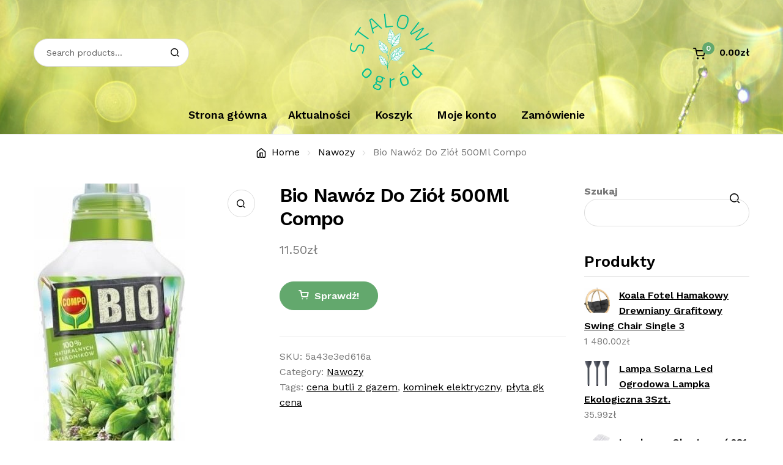

--- FILE ---
content_type: text/html; charset=UTF-8
request_url: https://mazurska16.pl/produkt/bio-nawoz-do-ziol-500ml-compo/
body_size: 14509
content:
<!doctype html>
<html lang="pl-PL">
<head>
	<meta charset="UTF-8">
	<meta name="viewport" content="width=device-width, initial-scale=1">
	<link rel="profile" href="//gmpg.org/xfn/11">
	<title>Bio Nawóz Do Ziół 500Ml Compo &#8211; Stalowy Ogród</title>
<meta name='robots' content='max-image-preview:large' />
<link rel='dns-prefetch' href='//fonts.googleapis.com' />
<link rel="alternate" type="application/rss+xml" title="Stalowy Ogród &raquo; Kanał z wpisami" href="https://mazurska16.pl/feed/" />
<link rel="alternate" type="application/rss+xml" title="Stalowy Ogród &raquo; Kanał z komentarzami" href="https://mazurska16.pl/comments/feed/" />
<link rel="alternate" type="application/rss+xml" title="Stalowy Ogród &raquo; Bio Nawóz Do Ziół 500Ml Compo Kanał z komentarzami" href="https://mazurska16.pl/produkt/bio-nawoz-do-ziol-500ml-compo/feed/" />
<link rel="alternate" title="oEmbed (JSON)" type="application/json+oembed" href="https://mazurska16.pl/wp-json/oembed/1.0/embed?url=https%3A%2F%2Fmazurska16.pl%2Fprodukt%2Fbio-nawoz-do-ziol-500ml-compo%2F" />
<link rel="alternate" title="oEmbed (XML)" type="text/xml+oembed" href="https://mazurska16.pl/wp-json/oembed/1.0/embed?url=https%3A%2F%2Fmazurska16.pl%2Fprodukt%2Fbio-nawoz-do-ziol-500ml-compo%2F&#038;format=xml" />
<style id='wp-img-auto-sizes-contain-inline-css'>
img:is([sizes=auto i],[sizes^="auto," i]){contain-intrinsic-size:3000px 1500px}
/*# sourceURL=wp-img-auto-sizes-contain-inline-css */
</style>
<style id='wp-emoji-styles-inline-css'>

	img.wp-smiley, img.emoji {
		display: inline !important;
		border: none !important;
		box-shadow: none !important;
		height: 1em !important;
		width: 1em !important;
		margin: 0 0.07em !important;
		vertical-align: -0.1em !important;
		background: none !important;
		padding: 0 !important;
	}
/*# sourceURL=wp-emoji-styles-inline-css */
</style>
<style id='wp-block-library-inline-css'>
:root{--wp-block-synced-color:#7a00df;--wp-block-synced-color--rgb:122,0,223;--wp-bound-block-color:var(--wp-block-synced-color);--wp-editor-canvas-background:#ddd;--wp-admin-theme-color:#007cba;--wp-admin-theme-color--rgb:0,124,186;--wp-admin-theme-color-darker-10:#006ba1;--wp-admin-theme-color-darker-10--rgb:0,107,160.5;--wp-admin-theme-color-darker-20:#005a87;--wp-admin-theme-color-darker-20--rgb:0,90,135;--wp-admin-border-width-focus:2px}@media (min-resolution:192dpi){:root{--wp-admin-border-width-focus:1.5px}}.wp-element-button{cursor:pointer}:root .has-very-light-gray-background-color{background-color:#eee}:root .has-very-dark-gray-background-color{background-color:#313131}:root .has-very-light-gray-color{color:#eee}:root .has-very-dark-gray-color{color:#313131}:root .has-vivid-green-cyan-to-vivid-cyan-blue-gradient-background{background:linear-gradient(135deg,#00d084,#0693e3)}:root .has-purple-crush-gradient-background{background:linear-gradient(135deg,#34e2e4,#4721fb 50%,#ab1dfe)}:root .has-hazy-dawn-gradient-background{background:linear-gradient(135deg,#faaca8,#dad0ec)}:root .has-subdued-olive-gradient-background{background:linear-gradient(135deg,#fafae1,#67a671)}:root .has-atomic-cream-gradient-background{background:linear-gradient(135deg,#fdd79a,#004a59)}:root .has-nightshade-gradient-background{background:linear-gradient(135deg,#330968,#31cdcf)}:root .has-midnight-gradient-background{background:linear-gradient(135deg,#020381,#2874fc)}:root{--wp--preset--font-size--normal:16px;--wp--preset--font-size--huge:42px}.has-regular-font-size{font-size:1em}.has-larger-font-size{font-size:2.625em}.has-normal-font-size{font-size:var(--wp--preset--font-size--normal)}.has-huge-font-size{font-size:var(--wp--preset--font-size--huge)}.has-text-align-center{text-align:center}.has-text-align-left{text-align:left}.has-text-align-right{text-align:right}.has-fit-text{white-space:nowrap!important}#end-resizable-editor-section{display:none}.aligncenter{clear:both}.items-justified-left{justify-content:flex-start}.items-justified-center{justify-content:center}.items-justified-right{justify-content:flex-end}.items-justified-space-between{justify-content:space-between}.screen-reader-text{border:0;clip-path:inset(50%);height:1px;margin:-1px;overflow:hidden;padding:0;position:absolute;width:1px;word-wrap:normal!important}.screen-reader-text:focus{background-color:#ddd;clip-path:none;color:#444;display:block;font-size:1em;height:auto;left:5px;line-height:normal;padding:15px 23px 14px;text-decoration:none;top:5px;width:auto;z-index:100000}html :where(.has-border-color){border-style:solid}html :where([style*=border-top-color]){border-top-style:solid}html :where([style*=border-right-color]){border-right-style:solid}html :where([style*=border-bottom-color]){border-bottom-style:solid}html :where([style*=border-left-color]){border-left-style:solid}html :where([style*=border-width]){border-style:solid}html :where([style*=border-top-width]){border-top-style:solid}html :where([style*=border-right-width]){border-right-style:solid}html :where([style*=border-bottom-width]){border-bottom-style:solid}html :where([style*=border-left-width]){border-left-style:solid}html :where(img[class*=wp-image-]){height:auto;max-width:100%}:where(figure){margin:0 0 1em}html :where(.is-position-sticky){--wp-admin--admin-bar--position-offset:var(--wp-admin--admin-bar--height,0px)}@media screen and (max-width:600px){html :where(.is-position-sticky){--wp-admin--admin-bar--position-offset:0px}}

/*# sourceURL=wp-block-library-inline-css */
</style><style id='wp-block-heading-inline-css'>
h1:where(.wp-block-heading).has-background,h2:where(.wp-block-heading).has-background,h3:where(.wp-block-heading).has-background,h4:where(.wp-block-heading).has-background,h5:where(.wp-block-heading).has-background,h6:where(.wp-block-heading).has-background{padding:1.25em 2.375em}h1.has-text-align-left[style*=writing-mode]:where([style*=vertical-lr]),h1.has-text-align-right[style*=writing-mode]:where([style*=vertical-rl]),h2.has-text-align-left[style*=writing-mode]:where([style*=vertical-lr]),h2.has-text-align-right[style*=writing-mode]:where([style*=vertical-rl]),h3.has-text-align-left[style*=writing-mode]:where([style*=vertical-lr]),h3.has-text-align-right[style*=writing-mode]:where([style*=vertical-rl]),h4.has-text-align-left[style*=writing-mode]:where([style*=vertical-lr]),h4.has-text-align-right[style*=writing-mode]:where([style*=vertical-rl]),h5.has-text-align-left[style*=writing-mode]:where([style*=vertical-lr]),h5.has-text-align-right[style*=writing-mode]:where([style*=vertical-rl]),h6.has-text-align-left[style*=writing-mode]:where([style*=vertical-lr]),h6.has-text-align-right[style*=writing-mode]:where([style*=vertical-rl]){rotate:180deg}
/*# sourceURL=https://mazurska16.pl/wp-includes/blocks/heading/style.min.css */
</style>
<style id='wp-block-search-inline-css'>
.wp-block-search__button{margin-left:10px;word-break:normal}.wp-block-search__button.has-icon{line-height:0}.wp-block-search__button svg{height:1.25em;min-height:24px;min-width:24px;width:1.25em;fill:currentColor;vertical-align:text-bottom}:where(.wp-block-search__button){border:1px solid #ccc;padding:6px 10px}.wp-block-search__inside-wrapper{display:flex;flex:auto;flex-wrap:nowrap;max-width:100%}.wp-block-search__label{width:100%}.wp-block-search.wp-block-search__button-only .wp-block-search__button{box-sizing:border-box;display:flex;flex-shrink:0;justify-content:center;margin-left:0;max-width:100%}.wp-block-search.wp-block-search__button-only .wp-block-search__inside-wrapper{min-width:0!important;transition-property:width}.wp-block-search.wp-block-search__button-only .wp-block-search__input{flex-basis:100%;transition-duration:.3s}.wp-block-search.wp-block-search__button-only.wp-block-search__searchfield-hidden,.wp-block-search.wp-block-search__button-only.wp-block-search__searchfield-hidden .wp-block-search__inside-wrapper{overflow:hidden}.wp-block-search.wp-block-search__button-only.wp-block-search__searchfield-hidden .wp-block-search__input{border-left-width:0!important;border-right-width:0!important;flex-basis:0;flex-grow:0;margin:0;min-width:0!important;padding-left:0!important;padding-right:0!important;width:0!important}:where(.wp-block-search__input){appearance:none;border:1px solid #949494;flex-grow:1;font-family:inherit;font-size:inherit;font-style:inherit;font-weight:inherit;letter-spacing:inherit;line-height:inherit;margin-left:0;margin-right:0;min-width:3rem;padding:8px;text-decoration:unset!important;text-transform:inherit}:where(.wp-block-search__button-inside .wp-block-search__inside-wrapper){background-color:#fff;border:1px solid #949494;box-sizing:border-box;padding:4px}:where(.wp-block-search__button-inside .wp-block-search__inside-wrapper) .wp-block-search__input{border:none;border-radius:0;padding:0 4px}:where(.wp-block-search__button-inside .wp-block-search__inside-wrapper) .wp-block-search__input:focus{outline:none}:where(.wp-block-search__button-inside .wp-block-search__inside-wrapper) :where(.wp-block-search__button){padding:4px 8px}.wp-block-search.aligncenter .wp-block-search__inside-wrapper{margin:auto}.wp-block[data-align=right] .wp-block-search.wp-block-search__button-only .wp-block-search__inside-wrapper{float:right}
/*# sourceURL=https://mazurska16.pl/wp-includes/blocks/search/style.min.css */
</style>
<style id='wp-block-search-theme-inline-css'>
.wp-block-search .wp-block-search__label{font-weight:700}.wp-block-search__button{border:1px solid #ccc;padding:.375em .625em}
/*# sourceURL=https://mazurska16.pl/wp-includes/blocks/search/theme.min.css */
</style>
<style id='wp-block-group-inline-css'>
.wp-block-group{box-sizing:border-box}:where(.wp-block-group.wp-block-group-is-layout-constrained){position:relative}
/*# sourceURL=https://mazurska16.pl/wp-includes/blocks/group/style.min.css */
</style>
<style id='wp-block-group-theme-inline-css'>
:where(.wp-block-group.has-background){padding:1.25em 2.375em}
/*# sourceURL=https://mazurska16.pl/wp-includes/blocks/group/theme.min.css */
</style>
<style id='global-styles-inline-css'>
:root{--wp--preset--aspect-ratio--square: 1;--wp--preset--aspect-ratio--4-3: 4/3;--wp--preset--aspect-ratio--3-4: 3/4;--wp--preset--aspect-ratio--3-2: 3/2;--wp--preset--aspect-ratio--2-3: 2/3;--wp--preset--aspect-ratio--16-9: 16/9;--wp--preset--aspect-ratio--9-16: 9/16;--wp--preset--color--black: #000000;--wp--preset--color--cyan-bluish-gray: #abb8c3;--wp--preset--color--white: #ffffff;--wp--preset--color--pale-pink: #f78da7;--wp--preset--color--vivid-red: #cf2e2e;--wp--preset--color--luminous-vivid-orange: #ff6900;--wp--preset--color--luminous-vivid-amber: #fcb900;--wp--preset--color--light-green-cyan: #7bdcb5;--wp--preset--color--vivid-green-cyan: #00d084;--wp--preset--color--pale-cyan-blue: #8ed1fc;--wp--preset--color--vivid-cyan-blue: #0693e3;--wp--preset--color--vivid-purple: #9b51e0;--wp--preset--gradient--vivid-cyan-blue-to-vivid-purple: linear-gradient(135deg,rgb(6,147,227) 0%,rgb(155,81,224) 100%);--wp--preset--gradient--light-green-cyan-to-vivid-green-cyan: linear-gradient(135deg,rgb(122,220,180) 0%,rgb(0,208,130) 100%);--wp--preset--gradient--luminous-vivid-amber-to-luminous-vivid-orange: linear-gradient(135deg,rgb(252,185,0) 0%,rgb(255,105,0) 100%);--wp--preset--gradient--luminous-vivid-orange-to-vivid-red: linear-gradient(135deg,rgb(255,105,0) 0%,rgb(207,46,46) 100%);--wp--preset--gradient--very-light-gray-to-cyan-bluish-gray: linear-gradient(135deg,rgb(238,238,238) 0%,rgb(169,184,195) 100%);--wp--preset--gradient--cool-to-warm-spectrum: linear-gradient(135deg,rgb(74,234,220) 0%,rgb(151,120,209) 20%,rgb(207,42,186) 40%,rgb(238,44,130) 60%,rgb(251,105,98) 80%,rgb(254,248,76) 100%);--wp--preset--gradient--blush-light-purple: linear-gradient(135deg,rgb(255,206,236) 0%,rgb(152,150,240) 100%);--wp--preset--gradient--blush-bordeaux: linear-gradient(135deg,rgb(254,205,165) 0%,rgb(254,45,45) 50%,rgb(107,0,62) 100%);--wp--preset--gradient--luminous-dusk: linear-gradient(135deg,rgb(255,203,112) 0%,rgb(199,81,192) 50%,rgb(65,88,208) 100%);--wp--preset--gradient--pale-ocean: linear-gradient(135deg,rgb(255,245,203) 0%,rgb(182,227,212) 50%,rgb(51,167,181) 100%);--wp--preset--gradient--electric-grass: linear-gradient(135deg,rgb(202,248,128) 0%,rgb(113,206,126) 100%);--wp--preset--gradient--midnight: linear-gradient(135deg,rgb(2,3,129) 0%,rgb(40,116,252) 100%);--wp--preset--font-size--small: 14px;--wp--preset--font-size--medium: 23px;--wp--preset--font-size--large: 26px;--wp--preset--font-size--x-large: 42px;--wp--preset--font-size--normal: 16px;--wp--preset--font-size--huge: 37px;--wp--preset--spacing--20: 0.44rem;--wp--preset--spacing--30: 0.67rem;--wp--preset--spacing--40: 1rem;--wp--preset--spacing--50: 1.5rem;--wp--preset--spacing--60: 2.25rem;--wp--preset--spacing--70: 3.38rem;--wp--preset--spacing--80: 5.06rem;--wp--preset--shadow--natural: 6px 6px 9px rgba(0, 0, 0, 0.2);--wp--preset--shadow--deep: 12px 12px 50px rgba(0, 0, 0, 0.4);--wp--preset--shadow--sharp: 6px 6px 0px rgba(0, 0, 0, 0.2);--wp--preset--shadow--outlined: 6px 6px 0px -3px rgb(255, 255, 255), 6px 6px rgb(0, 0, 0);--wp--preset--shadow--crisp: 6px 6px 0px rgb(0, 0, 0);}:where(.is-layout-flex){gap: 0.5em;}:where(.is-layout-grid){gap: 0.5em;}body .is-layout-flex{display: flex;}.is-layout-flex{flex-wrap: wrap;align-items: center;}.is-layout-flex > :is(*, div){margin: 0;}body .is-layout-grid{display: grid;}.is-layout-grid > :is(*, div){margin: 0;}:where(.wp-block-columns.is-layout-flex){gap: 2em;}:where(.wp-block-columns.is-layout-grid){gap: 2em;}:where(.wp-block-post-template.is-layout-flex){gap: 1.25em;}:where(.wp-block-post-template.is-layout-grid){gap: 1.25em;}.has-black-color{color: var(--wp--preset--color--black) !important;}.has-cyan-bluish-gray-color{color: var(--wp--preset--color--cyan-bluish-gray) !important;}.has-white-color{color: var(--wp--preset--color--white) !important;}.has-pale-pink-color{color: var(--wp--preset--color--pale-pink) !important;}.has-vivid-red-color{color: var(--wp--preset--color--vivid-red) !important;}.has-luminous-vivid-orange-color{color: var(--wp--preset--color--luminous-vivid-orange) !important;}.has-luminous-vivid-amber-color{color: var(--wp--preset--color--luminous-vivid-amber) !important;}.has-light-green-cyan-color{color: var(--wp--preset--color--light-green-cyan) !important;}.has-vivid-green-cyan-color{color: var(--wp--preset--color--vivid-green-cyan) !important;}.has-pale-cyan-blue-color{color: var(--wp--preset--color--pale-cyan-blue) !important;}.has-vivid-cyan-blue-color{color: var(--wp--preset--color--vivid-cyan-blue) !important;}.has-vivid-purple-color{color: var(--wp--preset--color--vivid-purple) !important;}.has-black-background-color{background-color: var(--wp--preset--color--black) !important;}.has-cyan-bluish-gray-background-color{background-color: var(--wp--preset--color--cyan-bluish-gray) !important;}.has-white-background-color{background-color: var(--wp--preset--color--white) !important;}.has-pale-pink-background-color{background-color: var(--wp--preset--color--pale-pink) !important;}.has-vivid-red-background-color{background-color: var(--wp--preset--color--vivid-red) !important;}.has-luminous-vivid-orange-background-color{background-color: var(--wp--preset--color--luminous-vivid-orange) !important;}.has-luminous-vivid-amber-background-color{background-color: var(--wp--preset--color--luminous-vivid-amber) !important;}.has-light-green-cyan-background-color{background-color: var(--wp--preset--color--light-green-cyan) !important;}.has-vivid-green-cyan-background-color{background-color: var(--wp--preset--color--vivid-green-cyan) !important;}.has-pale-cyan-blue-background-color{background-color: var(--wp--preset--color--pale-cyan-blue) !important;}.has-vivid-cyan-blue-background-color{background-color: var(--wp--preset--color--vivid-cyan-blue) !important;}.has-vivid-purple-background-color{background-color: var(--wp--preset--color--vivid-purple) !important;}.has-black-border-color{border-color: var(--wp--preset--color--black) !important;}.has-cyan-bluish-gray-border-color{border-color: var(--wp--preset--color--cyan-bluish-gray) !important;}.has-white-border-color{border-color: var(--wp--preset--color--white) !important;}.has-pale-pink-border-color{border-color: var(--wp--preset--color--pale-pink) !important;}.has-vivid-red-border-color{border-color: var(--wp--preset--color--vivid-red) !important;}.has-luminous-vivid-orange-border-color{border-color: var(--wp--preset--color--luminous-vivid-orange) !important;}.has-luminous-vivid-amber-border-color{border-color: var(--wp--preset--color--luminous-vivid-amber) !important;}.has-light-green-cyan-border-color{border-color: var(--wp--preset--color--light-green-cyan) !important;}.has-vivid-green-cyan-border-color{border-color: var(--wp--preset--color--vivid-green-cyan) !important;}.has-pale-cyan-blue-border-color{border-color: var(--wp--preset--color--pale-cyan-blue) !important;}.has-vivid-cyan-blue-border-color{border-color: var(--wp--preset--color--vivid-cyan-blue) !important;}.has-vivid-purple-border-color{border-color: var(--wp--preset--color--vivid-purple) !important;}.has-vivid-cyan-blue-to-vivid-purple-gradient-background{background: var(--wp--preset--gradient--vivid-cyan-blue-to-vivid-purple) !important;}.has-light-green-cyan-to-vivid-green-cyan-gradient-background{background: var(--wp--preset--gradient--light-green-cyan-to-vivid-green-cyan) !important;}.has-luminous-vivid-amber-to-luminous-vivid-orange-gradient-background{background: var(--wp--preset--gradient--luminous-vivid-amber-to-luminous-vivid-orange) !important;}.has-luminous-vivid-orange-to-vivid-red-gradient-background{background: var(--wp--preset--gradient--luminous-vivid-orange-to-vivid-red) !important;}.has-very-light-gray-to-cyan-bluish-gray-gradient-background{background: var(--wp--preset--gradient--very-light-gray-to-cyan-bluish-gray) !important;}.has-cool-to-warm-spectrum-gradient-background{background: var(--wp--preset--gradient--cool-to-warm-spectrum) !important;}.has-blush-light-purple-gradient-background{background: var(--wp--preset--gradient--blush-light-purple) !important;}.has-blush-bordeaux-gradient-background{background: var(--wp--preset--gradient--blush-bordeaux) !important;}.has-luminous-dusk-gradient-background{background: var(--wp--preset--gradient--luminous-dusk) !important;}.has-pale-ocean-gradient-background{background: var(--wp--preset--gradient--pale-ocean) !important;}.has-electric-grass-gradient-background{background: var(--wp--preset--gradient--electric-grass) !important;}.has-midnight-gradient-background{background: var(--wp--preset--gradient--midnight) !important;}.has-small-font-size{font-size: var(--wp--preset--font-size--small) !important;}.has-medium-font-size{font-size: var(--wp--preset--font-size--medium) !important;}.has-large-font-size{font-size: var(--wp--preset--font-size--large) !important;}.has-x-large-font-size{font-size: var(--wp--preset--font-size--x-large) !important;}
/*# sourceURL=global-styles-inline-css */
</style>

<style id='classic-theme-styles-inline-css'>
/*! This file is auto-generated */
.wp-block-button__link{color:#fff;background-color:#32373c;border-radius:9999px;box-shadow:none;text-decoration:none;padding:calc(.667em + 2px) calc(1.333em + 2px);font-size:1.125em}.wp-block-file__button{background:#32373c;color:#fff;text-decoration:none}
/*# sourceURL=/wp-includes/css/classic-themes.min.css */
</style>
<link rel='stylesheet' id='wpcplant-gutenberg-blocks-css' href='https://mazurska16.pl/wp-content/themes/wpcplant/assets/css/base/gutenberg-blocks.css?ver=1.0.4' media='all' />
<link rel='stylesheet' id='photoswipe-css' href='https://mazurska16.pl/wp-content/plugins/woocommerce/assets/css/photoswipe/photoswipe.min.css?ver=8.1.3' media='all' />
<link rel='stylesheet' id='photoswipe-default-skin-css' href='https://mazurska16.pl/wp-content/plugins/woocommerce/assets/css/photoswipe/default-skin/default-skin.min.css?ver=8.1.3' media='all' />
<style id='woocommerce-inline-inline-css'>
.woocommerce form .form-row .required { visibility: visible; }
/*# sourceURL=woocommerce-inline-inline-css */
</style>
<link rel='stylesheet' id='wpcplant-style-css' href='https://mazurska16.pl/wp-content/themes/wpcplant/style.css?ver=1.0.4' media='all' />
<style id='wpcplant-style-inline-css'>

                body {
                    --primary:#63A86D;
                    --background:#ffffff;
                    --accent:#000000;
                    --accent_hover:#63A86D;
                    --hero_heading:#000000;
                    --hero_text:#000000;
                    --header_background:#ffffff;
                    --header_link:#000000;
                    --header_link_hover:#63A86D;
                    --header_text:#777777;
                    --footer_background:#000000;
                    --footer_link:#ffffff;
                    --footer_heading:#ffffff;
                    --footer_heading_border:#343434;
                    --footer_text:#ffffff;
                    --text:#777777;
                    --heading:#000000;
                    --button_background:#63A86D;
                    --button_background_hover:#000000;
                    --button_text:#ffffff;
                    --button_border:#63A86D;
                    --button_alt_background:#63A86D;
                    --button_alt_text:#ffffff;
                }
/*# sourceURL=wpcplant-style-inline-css */
</style>
<link rel='stylesheet' id='wpcplant-icons-css' href='https://mazurska16.pl/wp-content/themes/wpcplant/assets/css/base/icons.css?ver=1.0.4' media='all' />
<link rel='stylesheet' id='wpcplant-fonts-css' href='https://fonts.googleapis.com/css?family=Work+Sans%3A400%2C500%2C600%2C700&#038;subset=latin%2Clatin-ext&#038;ver=1.0.4' media='all' />
<link rel='stylesheet' id='wpcplant-woocommerce-style-css' href='https://mazurska16.pl/wp-content/themes/wpcplant/assets/css/woocommerce/woocommerce.css?ver=1.0.4' media='all' />
<script src="https://mazurska16.pl/wp-includes/js/jquery/jquery.min.js?ver=3.7.1" id="jquery-core-js"></script>
<script src="https://mazurska16.pl/wp-includes/js/jquery/jquery-migrate.min.js?ver=3.4.1" id="jquery-migrate-js"></script>
<link rel="https://api.w.org/" href="https://mazurska16.pl/wp-json/" /><link rel="alternate" title="JSON" type="application/json" href="https://mazurska16.pl/wp-json/wp/v2/product/4087" /><link rel="EditURI" type="application/rsd+xml" title="RSD" href="https://mazurska16.pl/xmlrpc.php?rsd" />
<meta name="generator" content="WordPress 6.9" />
<meta name="generator" content="WooCommerce 8.1.3" />
<link rel="canonical" href="https://mazurska16.pl/produkt/bio-nawoz-do-ziol-500ml-compo/" />
<link rel='shortlink' href='https://mazurska16.pl/?p=4087' />
<link rel="pingback" href="https://mazurska16.pl/xmlrpc.php">	<noscript><style>.woocommerce-product-gallery{ opacity: 1 !important; }</style></noscript>
	<style id="custom-background-css">
body.custom-background { background-color: #ffffff; }
</style>
	<link rel="icon" href="https://mazurska16.pl/wp-content/uploads/2022/03/cropped-cropped-logo-32x32.png" sizes="32x32" />
<link rel="icon" href="https://mazurska16.pl/wp-content/uploads/2022/03/cropped-cropped-logo-192x192.png" sizes="192x192" />
<link rel="apple-touch-icon" href="https://mazurska16.pl/wp-content/uploads/2022/03/cropped-cropped-logo-180x180.png" />
<meta name="msapplication-TileImage" content="https://mazurska16.pl/wp-content/uploads/2022/03/cropped-cropped-logo-270x270.png" />
		<style id="wp-custom-css">
			.woocommerce ul.products li.product a img {
    height: 280px;
    object-fit: contain;
}
.woocommerce ul.products li.product .woocommerce-loop-product__title {
    height: 80px;
    overflow: hidden;
}
hr{border-top:5px dotted #63a86d;
	background-color:#ccc0;
}
		</style>
		</head>

<body class="wp-singular product-template-default single single-product postid-4087 custom-background wp-custom-logo wp-embed-responsive wp-theme-wpcplant theme-wpcplant woocommerce woocommerce-page woocommerce-no-js wpcplant-align-wide right-sidebar woocommerce-active">



<div id="page" class="hfeed site">
	
	<header id="masthead" class="site-header" role="banner" style="background-image: url(https://mazurska16.pl/wp-content/uploads/2022/03/pexels-johannes-plenio-1500523.jpg); ">

		<div class="col-full header-wrap"><div class="header-row">		<a class="skip-link screen-reader-text"
		   href="#site-navigation">Skip to navigation</a>
		<a class="skip-link screen-reader-text"
		   href="#content">Skip to content</a>
				<button class="menu-toggle" aria-controls="site-navigation" aria-expanded="false">
			<span><span
					class="screen-reader-text">Menu</span></span>
		</button>
		            <div class="site-search">
				<div class="widget woocommerce widget_product_search"><form role="search" method="get" class="woocommerce-product-search" action="https://mazurska16.pl/">
	<label class="screen-reader-text" for="woocommerce-product-search-field-0">Search for:</label>
	<input type="search" id="woocommerce-product-search-field-0" class="search-field" placeholder="Search products&hellip;" value="" name="s" />
	<button type="submit" value="Search" class="">Search</button>
	<input type="hidden" name="post_type" value="product" />
</form>
</div>            </div>
					<div class="site-branding">
			<a href="https://mazurska16.pl/" class="custom-logo-link" rel="home"><img width="500" height="424" src="https://mazurska16.pl/wp-content/uploads/2022/03/cropped-logo.png" class="custom-logo" alt="Stalowy Ogród" decoding="async" fetchpriority="high" srcset="https://mazurska16.pl/wp-content/uploads/2022/03/cropped-logo.png 500w, https://mazurska16.pl/wp-content/uploads/2022/03/cropped-logo-300x254.png 300w, https://mazurska16.pl/wp-content/uploads/2022/03/cropped-logo-85x72.png 85w" sizes="(max-width: 500px) 100vw, 500px" /></a>		</div>
		<div class="header-woo-buttons">            <div id="site-header-cart" class="site-header-cart menu">
				        <a class="cart-contents" href="https://mazurska16.pl/koszyk/"
           title="View your shopping cart">
            <span class="count">0</span>
						<span class="woocommerce-Price-amount amount">0.00<span class="woocommerce-Price-currencySymbol">&#122;&#322;</span></span>        </a>
						<div class="widget woocommerce widget_shopping_cart"><div class="widget_shopping_cart_content"></div></div>            </div>
			</div></div><div class="header-row">		<nav id="site-navigation" class="main-navigation" role="navigation"
		     aria-label="Primary Navigation">
			<div class="menu"><ul>
<li ><a href="https://mazurska16.pl/">Strona główna</a></li><li class="page_item page-item-682 "><a href="https://mazurska16.pl/aktualnosci/">Aktualności</a></li>
<li class="page_item page-item-10"><a href="https://mazurska16.pl/koszyk/">Koszyk</a></li>
<li class="page_item page-item-12"><a href="https://mazurska16.pl/moje-konto/">Moje konto</a></li>
<li class="page_item page-item-11"><a href="https://mazurska16.pl/zamowienie/">Zamówienie</a></li>
</ul></div>
		</nav><!-- #site-navigation -->
		</div><div class="header-row">		<nav id="site-navigation-handheld" class="main-navigation handheld-nav" role="navigation"
		     aria-label="Handheld Navigation">
			<div class="menu"><ul>
<li ><a href="https://mazurska16.pl/">Strona główna</a></li><li class="page_item page-item-682 "><a href="https://mazurska16.pl/aktualnosci/">Aktualności</a></li>
<li class="page_item page-item-10"><a href="https://mazurska16.pl/koszyk/">Koszyk</a></li>
<li class="page_item page-item-12"><a href="https://mazurska16.pl/moje-konto/">Moje konto</a></li>
<li class="page_item page-item-11"><a href="https://mazurska16.pl/zamowienie/">Zamówienie</a></li>
</ul></div>
		</nav><!-- #site-navigation -->
		</div></div>
	</header><!-- #masthead -->

	<div class="wpcplant-breadcrumb"><div class="col-full"><nav class="woocommerce-breadcrumb" aria-label="breadcrumbs"><a href="https://mazurska16.pl">Home</a><span class="breadcrumb-separator"> / </span><a href="https://mazurska16.pl/kategoria-produktu/nawozy/">Nawozy</a><span class="breadcrumb-separator"> / </span>Bio Nawóz Do Ziół 500Ml Compo</nav></div></div>
	<div id="content" class="site-content" tabindex="-1">
		<div class="col-full">

<div class="woocommerce"></div>
	        <div id="primary" class="content-area">
        <main id="main" class="site-main" role="main">
		
					
			<div class="woocommerce-notices-wrapper"></div><div id="product-4087" class="product type-product post-4087 status-publish first instock product_cat-nawozy product_tag-cena-butli-z-gazem product_tag-kominek-elektryczny product_tag-plyta-gk-cena has-post-thumbnail product-type-external">

	<div class="woocommerce-product-gallery woocommerce-product-gallery--with-images woocommerce-product-gallery--columns-4 images" data-columns="4" style="opacity: 0; transition: opacity .25s ease-in-out;">
	<div class="woocommerce-product-gallery__wrapper">
		<div data-thumb="https://mazurska16.pl/wp-content/uploads/2022/03/i-bio-nawoz-do-ziol-500ml-compo-150x150.jpg" data-thumb-alt="" class="woocommerce-product-gallery__image"><a href="https://mazurska16.pl/wp-content/uploads/2022/03/i-bio-nawoz-do-ziol-500ml-compo.jpg"><img width="248" height="600" src="https://mazurska16.pl/wp-content/uploads/2022/03/i-bio-nawoz-do-ziol-500ml-compo-248x600.jpg" class="wp-post-image" alt="" title="i-bio-nawoz-do-ziol-500ml-compo" data-caption="" data-src="https://mazurska16.pl/wp-content/uploads/2022/03/i-bio-nawoz-do-ziol-500ml-compo.jpg" data-large_image="https://mazurska16.pl/wp-content/uploads/2022/03/i-bio-nawoz-do-ziol-500ml-compo.jpg" data-large_image_width="248" data-large_image_height="697" decoding="async" /></a></div>	</div>
</div>

	<div class="summary entry-summary">
		<h1 class="product_title entry-title">Bio Nawóz Do Ziół 500Ml Compo</h1><p class="price"><span class="woocommerce-Price-amount amount"><bdi>11.50<span class="woocommerce-Price-currencySymbol">&#122;&#322;</span></bdi></span></p>

<form class="cart" action="https://mazurska16.pl/9967" method="get">
	
	<button type="submit" class="single_add_to_cart_button button alt">Sprawdź!</button>

	
	</form>

<div class="product_meta">

	
	
		<span class="sku_wrapper">SKU: <span class="sku">5a43e3ed616a</span></span>

	
	<span class="posted_in">Category: <a href="https://mazurska16.pl/kategoria-produktu/nawozy/" rel="tag">Nawozy</a></span>
	<span class="tagged_as">Tags: <a href="https://mazurska16.pl/tag-produktu/cena-butli-z-gazem/" rel="tag">cena butli z gazem</a>, <a href="https://mazurska16.pl/tag-produktu/kominek-elektryczny/" rel="tag">kominek elektryczny</a>, <a href="https://mazurska16.pl/tag-produktu/plyta-gk-cena/" rel="tag">płyta gk cena</a></span>
	
</div>
	</div>

	
	<div class="woocommerce-tabs wc-tabs-wrapper">
		<ul class="tabs wc-tabs" role="tablist">
							<li class="description_tab" id="tab-title-description" role="tab" aria-controls="tab-description">
					<a href="#tab-description">
						Description					</a>
				</li>
					</ul>
					<div class="woocommerce-Tabs-panel woocommerce-Tabs-panel--description panel entry-content wc-tab" id="tab-description" role="tabpanel" aria-labelledby="tab-title-description">
				
	<h2>Description</h2>

<p>Oswietlenie_zewnetrzne_i_ogrodowe // Eglo</p>
<hr />
<p>PODSTAWOWE INFORMACJE<br />
artykuł: 48666<br />
typ oświetlenia: lampa solarna<br />
Kod EAN: 9002759486662<br />
WYMIARY<br />
głębokość: 2000 mm<br />
Wysokość: 270 mm<br />
Ø: 18 mm<br />
głębokość instalacji: 100 mm<br />
waga: 0,375 kg<br />
ŹRÓDŁO ŚWIATŁA<br />
Gniazdo: SOLAR-LED<br />
źródło światła: LED-RGB<br />
dostawa: załącz.<br />
moc: 3X0,06W<br />
strumień światła: 3x 590 lm<br />
średnia żywotność: 25 000 h<br />
współczynnik wierności odwzorowania barw: &gt;80 Ra<br />
wydajność energetyczny: 07_1<br />
kWh/1000: 4.0000<br />
możliwość ściemniania: tak<br />
informacja na ściemniaczu: więcej informacji<br />
MATERIAŁ &amp; KOLOR<br />
materiał obudowy: stal<br />
kolor obudowy: srebrny<br />
szkło / odcień materiału: tworzywo sztuczne<br />
szkło / odcień koloru: przezroczysty<br />
FUNKCJONALNOŚĆ<br />
Przełącznik: włącznik/wyłącznik<br />
bateria: załącz.<br />
typ baterii: 1 x AA; Ni-Mh; 300mAh<br />
zmiana kolorów: tak<br />
INFORMACJE TECHNICZNE<br />
klasa ochrony: 3<br />
napięcie sieciowe: ohne<br />
napięcie pracy: 1,2V</p>
<hr />
<p><span style="font-weight: 400">żyrandol e27<br />
, kiwano<br />
, zestaw mebli ogrodowych z parasolem<br />
, castorama płoty ogrodzenia drewniane<br />
, oświetlenie w suficie podwieszanym<br />
, meble na taras z technorattanu<br />
, drewniany daszek<br />
, wymiary garażu na dwa samochody<br />
, 1200m2 ile to arów<br />
, deski do krojenia bambusowe<br />
, isover uni mata 150<br />
, lustro naklejane na szafę<br />
, nowoczesny domek letniskowy całoroczny<br />
, domki drewniane ceny<br />
, rok w ogrodzie emisja<br />
, perłowy dolomit magnat<br />
, farba do płytek ceramicznych<br />
</span><span style="font-weight: 400"><br />
</span><span style="font-weight: 400"><a href="https://lampystudio.pl/nowoczesne-kinkiety">kinkiet czarny nowoczesny</a></span></p>
			</div>
		
			</div>


	<section class="related products">

					<h2>Related products</h2>
				
		<ul class="products columns-3">

			
					<li class="product type-product post-195 status-publish first instock product_cat-nawozy product_tag-balustrady-schodowe product_tag-drzwi-przesuwne-do-pokoju product_tag-parapet-wewnetrzny product_tag-sklep-budowlany product_tag-sople-zewnetrzne product_tag-wyrzynarka-do-drewna has-post-thumbnail product-type-external">
	<a href="https://mazurska16.pl/produkt/biotech-minerals-kreda-do-trawnikow-25kg-orbihum-1l/" class="woocommerce-LoopProduct-link woocommerce-loop-product__link"><div class="archive-img-wrap"><img width="309" height="400" src="https://mazurska16.pl/wp-content/uploads/2022/03/i-biotech-minerals-kreda-do-trawnikow-25kg-orbihum-1l-309x400.jpg" class="attachment-woocommerce_thumbnail size-woocommerce_thumbnail" alt="" decoding="async" /><a href="https://mazurska16.pl/8018" data-quantity="1" class="button product_type_external" data-product_id="195" data-product_sku="10719290c78f" aria-label="Sprawdź!" aria-describedby="" rel="nofollow">Sprawdź!</a></div></a><h2 class="woocommerce-loop-product__title"><a href="https://mazurska16.pl/produkt/biotech-minerals-kreda-do-trawnikow-25kg-orbihum-1l/">Biotech Minerals Kreda Do Trawników 25Kg + Orbihum 1L</a></h2>
	<span class="price"><span class="woocommerce-Price-amount amount"><bdi>54.90<span class="woocommerce-Price-currencySymbol">&#122;&#322;</span></bdi></span></span>
<a href="https://mazurska16.pl/8018" data-quantity="1" class="button product_type_external" data-product_id="195" data-product_sku="10719290c78f" aria-label="Sprawdź!" aria-describedby="" rel="nofollow">Sprawdź!</a></li>

			
					<li class="product type-product post-1293 status-publish instock product_cat-nawozy product_tag-blat-lazienkowy product_tag-drzwi-wewnetrzne product_tag-dulux-easycare has-post-thumbnail product-type-external">
	<a href="https://mazurska16.pl/produkt/florovit-plynny-nawoz-do-roslin-kwitnacych-1-kg/" class="woocommerce-LoopProduct-link woocommerce-loop-product__link"><div class="archive-img-wrap"><img width="322" height="400" src="https://mazurska16.pl/wp-content/uploads/2022/03/i-florovit-plynny-nawoz-do-roslin-kwitnacych-1-kg-322x400.jpg" class="attachment-woocommerce_thumbnail size-woocommerce_thumbnail" alt="" decoding="async" /><a href="https://mazurska16.pl/8567" data-quantity="1" class="button product_type_external" data-product_id="1293" data-product_sku="f643be797ff9" aria-label="Sprawdź!" aria-describedby="" rel="nofollow">Sprawdź!</a></div></a><h2 class="woocommerce-loop-product__title"><a href="https://mazurska16.pl/produkt/florovit-plynny-nawoz-do-roslin-kwitnacych-1-kg/">Florovit płynny nawóz do roślin kwitnących 1 kg</a></h2>
	<span class="price"><span class="woocommerce-Price-amount amount"><bdi>9.99<span class="woocommerce-Price-currencySymbol">&#122;&#322;</span></bdi></span></span>
<a href="https://mazurska16.pl/8567" data-quantity="1" class="button product_type_external" data-product_id="1293" data-product_sku="f643be797ff9" aria-label="Sprawdź!" aria-describedby="" rel="nofollow">Sprawdź!</a></li>

			
					<li class="product type-product post-301 status-publish last instock product_cat-nawozy product_tag-choinki-w-doniczkach product_tag-klej-do-styropianu product_tag-kojec-dla-psa product_tag-oswietlenie-do-lazienki product_tag-plytki-winylowe product_tag-zaslonka-prysznicowa has-post-thumbnail product-type-external">
	<a href="https://mazurska16.pl/produkt/probiotics-adesil-stymulator-wzrostu-1kg/" class="woocommerce-LoopProduct-link woocommerce-loop-product__link"><div class="archive-img-wrap"><img width="400" height="400" src="https://mazurska16.pl/wp-content/uploads/2022/03/i-probiotics-adesil-stymulator-wzrostu-1kg-400x400.jpg" class="attachment-woocommerce_thumbnail size-woocommerce_thumbnail" alt="" decoding="async" loading="lazy" srcset="https://mazurska16.pl/wp-content/uploads/2022/03/i-probiotics-adesil-stymulator-wzrostu-1kg-400x400.jpg 400w, https://mazurska16.pl/wp-content/uploads/2022/03/i-probiotics-adesil-stymulator-wzrostu-1kg-150x150.jpg 150w" sizes="auto, (max-width: 400px) 100vw, 400px" /><a href="https://mazurska16.pl/8071" data-quantity="1" class="button product_type_external" data-product_id="301" data-product_sku="95b4550eb59c" aria-label="Sprawdź!" aria-describedby="" rel="nofollow">Sprawdź!</a></div></a><h2 class="woocommerce-loop-product__title"><a href="https://mazurska16.pl/produkt/probiotics-adesil-stymulator-wzrostu-1kg/">Probiotics Adesil Stymulator Wzrostu 1Kg</a></h2>
	<span class="price"><span class="woocommerce-Price-amount amount"><bdi>53.76<span class="woocommerce-Price-currencySymbol">&#122;&#322;</span></bdi></span></span>
<a href="https://mazurska16.pl/8071" data-quantity="1" class="button product_type_external" data-product_id="301" data-product_sku="95b4550eb59c" aria-label="Sprawdź!" aria-describedby="" rel="nofollow">Sprawdź!</a></li>

			
		</ul>

	</section>
	</div>


		
	        </main><!-- #main -->
        </div><!-- #primary -->

		
<div id="secondary" class="widget-area" role="complementary">
	<div id="block-2" class="widget widget_block widget_search"><form role="search" method="get" action="https://mazurska16.pl/" class="wp-block-search__button-outside wp-block-search__text-button wp-block-search"    ><label class="wp-block-search__label" for="wp-block-search__input-1" >Szukaj</label><div class="wp-block-search__inside-wrapper" ><input class="wp-block-search__input" id="wp-block-search__input-1" placeholder="" value="" type="search" name="s" required /><button aria-label="Szukaj" class="wp-block-search__button wp-element-button" type="submit" >Szukaj</button></div></form></div><div id="block-3" class="widget widget_block">
<div class="wp-block-group"><div class="wp-block-group__inner-container is-layout-flow wp-block-group-is-layout-flow"><div class="widget woocommerce widget_products"><h2 class="widgettitle">Produkty</h2><ul class="product_list_widget"><li>
	
	<a href="https://mazurska16.pl/produkt/koala-fotel-hamakowy-drewniany-grafitowy-swing-chair-single-3/">
		<img loading="lazy" decoding="async" width="400" height="400" src="https://mazurska16.pl/wp-content/uploads/2022/03/i-koala-fotel-hamakowy-drewniany-grafitowy-swing-chair-single-3-400x400.jpg" class="attachment-woocommerce_thumbnail size-woocommerce_thumbnail" alt="" srcset="https://mazurska16.pl/wp-content/uploads/2022/03/i-koala-fotel-hamakowy-drewniany-grafitowy-swing-chair-single-3-400x400.jpg 400w, https://mazurska16.pl/wp-content/uploads/2022/03/i-koala-fotel-hamakowy-drewniany-grafitowy-swing-chair-single-3-150x150.jpg 150w" sizes="auto, (max-width: 400px) 100vw, 400px" />		<span class="product-title">Koala Fotel Hamakowy Drewniany Grafitowy Swing Chair Single 3</span>
	</a>

				
	<span class="woocommerce-Price-amount amount"><bdi>1 480.00<span class="woocommerce-Price-currencySymbol">&#122;&#322;</span></bdi></span>
	</li>
<li>
	
	<a href="https://mazurska16.pl/produkt/lampa-solarna-led-ogrodowa-lampka-ekologiczna-3szt/">
		<img loading="lazy" decoding="async" width="400" height="400" src="https://mazurska16.pl/wp-content/uploads/2022/03/i-lampa-solarna-led-ogrodowa-lampka-ekologiczna-3szt-400x400.jpg" class="attachment-woocommerce_thumbnail size-woocommerce_thumbnail" alt="" srcset="https://mazurska16.pl/wp-content/uploads/2022/03/i-lampa-solarna-led-ogrodowa-lampka-ekologiczna-3szt-400x400.jpg 400w, https://mazurska16.pl/wp-content/uploads/2022/03/i-lampa-solarna-led-ogrodowa-lampka-ekologiczna-3szt-150x150.jpg 150w" sizes="auto, (max-width: 400px) 100vw, 400px" />		<span class="product-title">Lampa Solarna Led Ogrodowa Lampka Ekologiczna 3Szt.</span>
	</a>

				
	<span class="woocommerce-Price-amount amount"><bdi>35.99<span class="woocommerce-Price-currencySymbol">&#122;&#322;</span></bdi></span>
	</li>
<li>
	
	<a href="https://mazurska16.pl/produkt/landmann-obrotowy-281/">
		<img loading="lazy" decoding="async" width="400" height="400" src="https://mazurska16.pl/wp-content/uploads/2022/03/i-landmann-obrotowy-281-400x400.jpg" class="attachment-woocommerce_thumbnail size-woocommerce_thumbnail" alt="" srcset="https://mazurska16.pl/wp-content/uploads/2022/03/i-landmann-obrotowy-281-400x400.jpg 400w, https://mazurska16.pl/wp-content/uploads/2022/03/i-landmann-obrotowy-281-150x150.jpg 150w" sizes="auto, (max-width: 400px) 100vw, 400px" />		<span class="product-title">Landmann Obrotowy ( 281 )</span>
	</a>

				
	<span class="woocommerce-Price-amount amount"><bdi>21.49<span class="woocommerce-Price-currencySymbol">&#122;&#322;</span></bdi></span>
	</li>
<li>
	
	<a href="https://mazurska16.pl/produkt/rabalux-kinkiet-stuttgart/">
		<img loading="lazy" decoding="async" width="400" height="400" src="https://mazurska16.pl/wp-content/uploads/2022/03/i-rabalux-kinkiet-stuttgart-400x400.jpg" class="attachment-woocommerce_thumbnail size-woocommerce_thumbnail" alt="" srcset="https://mazurska16.pl/wp-content/uploads/2022/03/i-rabalux-kinkiet-stuttgart-400x400.jpg 400w, https://mazurska16.pl/wp-content/uploads/2022/03/i-rabalux-kinkiet-stuttgart-150x150.jpg 150w" sizes="auto, (max-width: 400px) 100vw, 400px" />		<span class="product-title">Rabalux Kinkiet Stuttgart</span>
	</a>

				
	<span class="woocommerce-Price-amount amount"><bdi>267.90<span class="woocommerce-Price-currencySymbol">&#122;&#322;</span></bdi></span>
	</li>
<li>
	
	<a href="https://mazurska16.pl/produkt/nice-kompletny-zestaw-do-bram-przesuwnych-road-400kg-piloty-centrala-radio/">
		<img loading="lazy" decoding="async" width="400" height="400" src="https://mazurska16.pl/wp-content/uploads/2022/03/i-nice-kompletny-zestaw-do-bram-przesuwnych-road-400kg-piloty-centrala-radio-400x400.jpg" class="attachment-woocommerce_thumbnail size-woocommerce_thumbnail" alt="" srcset="https://mazurska16.pl/wp-content/uploads/2022/03/i-nice-kompletny-zestaw-do-bram-przesuwnych-road-400kg-piloty-centrala-radio-400x400.jpg 400w, https://mazurska16.pl/wp-content/uploads/2022/03/i-nice-kompletny-zestaw-do-bram-przesuwnych-road-400kg-piloty-centrala-radio-150x150.jpg 150w" sizes="auto, (max-width: 400px) 100vw, 400px" />		<span class="product-title">Nice Kompletny Zestaw Do Bram Przesuwnych Road 400Kg Piloty Centrala Radio</span>
	</a>

				
	<span class="woocommerce-Price-amount amount"><bdi>1 399.99<span class="woocommerce-Price-currencySymbol">&#122;&#322;</span></bdi></span>
	</li>
<li>
	
	<a href="https://mazurska16.pl/produkt/omnigena-mh-1300-230v-na-zbiorniku-24l/">
		<img loading="lazy" decoding="async" width="374" height="400" src="https://mazurska16.pl/wp-content/uploads/2022/03/i-omnigena-mh-1300-230v-na-zbiorniku-24l-374x400.jpg" class="attachment-woocommerce_thumbnail size-woocommerce_thumbnail" alt="" />		<span class="product-title">Omnigena Mh 1300 230V Na Zbiorniku 24L</span>
	</a>

				
	<span class="woocommerce-Price-amount amount"><bdi>789.00<span class="woocommerce-Price-currencySymbol">&#122;&#322;</span></bdi></span>
	</li>
<li>
	
	<a href="https://mazurska16.pl/produkt/g21-domek-ogrodowy-gah-1085-340-x-319-cm-zielony-63900578/">
		<img loading="lazy" decoding="async" width="400" height="400" src="https://mazurska16.pl/wp-content/uploads/2022/03/i-g21-domek-ogrodowy-gah-1085-340-x-319-cm-zielony-63900578-400x400.jpg" class="attachment-woocommerce_thumbnail size-woocommerce_thumbnail" alt="" srcset="https://mazurska16.pl/wp-content/uploads/2022/03/i-g21-domek-ogrodowy-gah-1085-340-x-319-cm-zielony-63900578-400x400.jpg 400w, https://mazurska16.pl/wp-content/uploads/2022/03/i-g21-domek-ogrodowy-gah-1085-340-x-319-cm-zielony-63900578-150x150.jpg 150w" sizes="auto, (max-width: 400px) 100vw, 400px" />		<span class="product-title">G21 Domek Ogrodowy Gah 1085 - 340 X 319 Cm Zielony 63900578</span>
	</a>

				
	<span class="woocommerce-Price-amount amount"><bdi>3 299.00<span class="woocommerce-Price-currencySymbol">&#122;&#322;</span></bdi></span>
	</li>
<li>
	
	<a href="https://mazurska16.pl/produkt/luksart-hustawka-ogrodowa-prezydent-torino-wzor-16/">
		<img loading="lazy" decoding="async" width="400" height="400" src="https://mazurska16.pl/wp-content/uploads/2022/03/i-luksart-hustawka-ogrodowa-prezydent-torino-wzor-16-400x400.jpg" class="attachment-woocommerce_thumbnail size-woocommerce_thumbnail" alt="" srcset="https://mazurska16.pl/wp-content/uploads/2022/03/i-luksart-hustawka-ogrodowa-prezydent-torino-wzor-16-400x400.jpg 400w, https://mazurska16.pl/wp-content/uploads/2022/03/i-luksart-hustawka-ogrodowa-prezydent-torino-wzor-16-150x150.jpg 150w" sizes="auto, (max-width: 400px) 100vw, 400px" />		<span class="product-title">Luksart Huśtawka Ogrodowa PREZYDENT TORINO Wzór 16</span>
	</a>

				
	<span class="woocommerce-Price-amount amount"><bdi>2 208.00<span class="woocommerce-Price-currencySymbol">&#122;&#322;</span></bdi></span>
	</li>
<li>
	
	<a href="https://mazurska16.pl/produkt/paulmann-plugshine-elastyczne-neon-strip-ip67-3000k-5m-24v-system-94191/">
		<img loading="lazy" decoding="async" width="400" height="400" src="https://mazurska16.pl/wp-content/uploads/2022/03/i-paulmann-plug-shine-elastyczne-neon-strip-ip67-3000k-5m-24v-system-94191-400x400.jpg" class="attachment-woocommerce_thumbnail size-woocommerce_thumbnail" alt="" srcset="https://mazurska16.pl/wp-content/uploads/2022/03/i-paulmann-plug-shine-elastyczne-neon-strip-ip67-3000k-5m-24v-system-94191-400x400.jpg 400w, https://mazurska16.pl/wp-content/uploads/2022/03/i-paulmann-plug-shine-elastyczne-neon-strip-ip67-3000k-5m-24v-system-94191-150x150.jpg 150w" sizes="auto, (max-width: 400px) 100vw, 400px" />		<span class="product-title">Paulmann Plug&amp;Shine Elastyczne Neon Strip Ip67 3000K 5M 24V System 94191</span>
	</a>

				
	<span class="woocommerce-Price-amount amount"><bdi>490.54<span class="woocommerce-Price-currencySymbol">&#122;&#322;</span></bdi></span>
	</li>
<li>
	
	<a href="https://mazurska16.pl/produkt/poduszka-na-hustawe-fotel-bocianie-gniazdo-ecru/">
		<img loading="lazy" decoding="async" width="400" height="400" src="https://mazurska16.pl/wp-content/uploads/2022/03/i-poduszka-na-hustawe-fotel-bocianie-gniazdo-ecru-400x400.jpg" class="attachment-woocommerce_thumbnail size-woocommerce_thumbnail" alt="" srcset="https://mazurska16.pl/wp-content/uploads/2022/03/i-poduszka-na-hustawe-fotel-bocianie-gniazdo-ecru-400x400.jpg 400w, https://mazurska16.pl/wp-content/uploads/2022/03/i-poduszka-na-hustawe-fotel-bocianie-gniazdo-ecru-150x150.jpg 150w" sizes="auto, (max-width: 400px) 100vw, 400px" />		<span class="product-title">Poduszka Na Huśtawę Fotel Bocianie Gniazdo Ecru</span>
	</a>

				
	<span class="woocommerce-Price-amount amount"><bdi>72.43<span class="woocommerce-Price-currencySymbol">&#122;&#322;</span></bdi></span>
	</li>
<li>
	
	<a href="https://mazurska16.pl/produkt/genius-gbat300455d/">
		<img loading="lazy" decoding="async" width="400" height="400" src="https://mazurska16.pl/wp-content/uploads/2022/03/i-genius-gbat300455d-400x400.jpg" class="attachment-woocommerce_thumbnail size-woocommerce_thumbnail" alt="" srcset="https://mazurska16.pl/wp-content/uploads/2022/03/i-genius-gbat300455d-400x400.jpg 400w, https://mazurska16.pl/wp-content/uploads/2022/03/i-genius-gbat300455d-150x150.jpg 150w" sizes="auto, (max-width: 400px) 100vw, 400px" />		<span class="product-title">Genius GBAT300455D+</span>
	</a>

				
	<span class="woocommerce-Price-amount amount"><bdi>1 517.00<span class="woocommerce-Price-currencySymbol">&#122;&#322;</span></bdi></span>
	</li>
<li>
	
	<a href="https://mazurska16.pl/produkt/ramiz-hustawka-3-4-osobowa-214cx168x114/">
		<img loading="lazy" decoding="async" width="400" height="400" src="https://mazurska16.pl/wp-content/uploads/2022/03/i-ramiz-hustawka-3-4-osobowa-214cx168x114-400x400.jpg" class="attachment-woocommerce_thumbnail size-woocommerce_thumbnail" alt="" srcset="https://mazurska16.pl/wp-content/uploads/2022/03/i-ramiz-hustawka-3-4-osobowa-214cx168x114-400x400.jpg 400w, https://mazurska16.pl/wp-content/uploads/2022/03/i-ramiz-hustawka-3-4-osobowa-214cx168x114-150x150.jpg 150w" sizes="auto, (max-width: 400px) 100vw, 400px" />		<span class="product-title">Ramiz Huśtawka 3-4 Osobowa 214CX168X114</span>
	</a>

				
	<span class="woocommerce-Price-amount amount"><bdi>999.00<span class="woocommerce-Price-currencySymbol">&#122;&#322;</span></bdi></span>
	</li>
<li>
	
	<a href="https://mazurska16.pl/produkt/faber-thebuzz-kominek-gazowy-zewnetrzny-czarny/">
		<img loading="lazy" decoding="async" width="400" height="400" src="https://mazurska16.pl/wp-content/uploads/2022/03/i-faber-thebuzz-kominek-gazowy-zewnetrzny-czarny-400x400.jpg" class="attachment-woocommerce_thumbnail size-woocommerce_thumbnail" alt="" srcset="https://mazurska16.pl/wp-content/uploads/2022/03/i-faber-thebuzz-kominek-gazowy-zewnetrzny-czarny-400x400.jpg 400w, https://mazurska16.pl/wp-content/uploads/2022/03/i-faber-thebuzz-kominek-gazowy-zewnetrzny-czarny-150x150.jpg 150w" sizes="auto, (max-width: 400px) 100vw, 400px" />		<span class="product-title">Faber theBUZZ Kominek gazowy zewnętrzny Czarny</span>
	</a>

				
	<span class="woocommerce-Price-amount amount"><bdi>7 380.00<span class="woocommerce-Price-currencySymbol">&#122;&#322;</span></bdi></span>
	</li>
<li>
	
	<a href="https://mazurska16.pl/produkt/zielony-dom-paleczki-nawozowe-owadobojcze/">
		<img loading="lazy" decoding="async" width="400" height="400" src="https://mazurska16.pl/wp-content/uploads/2022/03/i-zielony-dom-paleczki-nawozowe-owadobojcze-400x400.jpg" class="attachment-woocommerce_thumbnail size-woocommerce_thumbnail" alt="" srcset="https://mazurska16.pl/wp-content/uploads/2022/03/i-zielony-dom-paleczki-nawozowe-owadobojcze-400x400.jpg 400w, https://mazurska16.pl/wp-content/uploads/2022/03/i-zielony-dom-paleczki-nawozowe-owadobojcze-150x150.jpg 150w" sizes="auto, (max-width: 400px) 100vw, 400px" />		<span class="product-title">Zielony Dom Pałeczki Nawozowe Owadobójcze</span>
	</a>

				
	<span class="woocommerce-Price-amount amount"><bdi>31.00<span class="woocommerce-Price-currencySymbol">&#122;&#322;</span></bdi></span>
	</li>
<li>
	
	<a href="https://mazurska16.pl/produkt/vidaxl-hailea-filtr-kanistrowy-g8000-z-lampa-uv/">
		<img loading="lazy" decoding="async" width="400" height="400" src="https://mazurska16.pl/wp-content/uploads/2022/03/i-vidaxl-hailea-filtr-kanistrowy-g8000-z-lampa-uv-400x400.jpg" class="attachment-woocommerce_thumbnail size-woocommerce_thumbnail" alt="" srcset="https://mazurska16.pl/wp-content/uploads/2022/03/i-vidaxl-hailea-filtr-kanistrowy-g8000-z-lampa-uv-400x400.jpg 400w, https://mazurska16.pl/wp-content/uploads/2022/03/i-vidaxl-hailea-filtr-kanistrowy-g8000-z-lampa-uv-150x150.jpg 150w" sizes="auto, (max-width: 400px) 100vw, 400px" />		<span class="product-title">Vidaxl Hailea Filtr Kanistrowy G8000 Z Lampą Uv</span>
	</a>

				
	<span class="woocommerce-Price-amount amount"><bdi>649.99<span class="woocommerce-Price-currencySymbol">&#122;&#322;</span></bdi></span>
	</li>
<li>
	
	<a href="https://mazurska16.pl/produkt/vidaxl-ogrodowa-sofa-srodkowa-z-palet-czarna-drewno-sosnowe/">
		<img loading="lazy" decoding="async" width="400" height="400" src="https://mazurska16.pl/wp-content/uploads/2022/03/i-vidaxl-ogrodowa-sofa-srodkowa-z-palet-czarna-drewno-sosnowe-400x400.jpg" class="attachment-woocommerce_thumbnail size-woocommerce_thumbnail" alt="" srcset="https://mazurska16.pl/wp-content/uploads/2022/03/i-vidaxl-ogrodowa-sofa-srodkowa-z-palet-czarna-drewno-sosnowe-400x400.jpg 400w, https://mazurska16.pl/wp-content/uploads/2022/03/i-vidaxl-ogrodowa-sofa-srodkowa-z-palet-czarna-drewno-sosnowe-150x150.jpg 150w" sizes="auto, (max-width: 400px) 100vw, 400px" />		<span class="product-title">Vidaxl Ogrodowa Sofa Środkowa Z Palet Czarna Drewno Sosnowe</span>
	</a>

				
	<span class="woocommerce-Price-amount amount"><bdi>657.00<span class="woocommerce-Price-currencySymbol">&#122;&#322;</span></bdi></span>
	</li>
<li>
	
	<a href="https://mazurska16.pl/produkt/vidaxl-skrzynia-z-polirattanu-200-x-50-x-60-cm-brazowa-46475/">
		<img loading="lazy" decoding="async" width="400" height="400" src="https://mazurska16.pl/wp-content/uploads/2022/03/i-vidaxl-skrzynia-z-polirattanu-200-x-50-x-60-cm-brazowa-46475-400x400.jpg" class="attachment-woocommerce_thumbnail size-woocommerce_thumbnail" alt="" srcset="https://mazurska16.pl/wp-content/uploads/2022/03/i-vidaxl-skrzynia-z-polirattanu-200-x-50-x-60-cm-brazowa-46475-400x400.jpg 400w, https://mazurska16.pl/wp-content/uploads/2022/03/i-vidaxl-skrzynia-z-polirattanu-200-x-50-x-60-cm-brazowa-46475-150x150.jpg 150w" sizes="auto, (max-width: 400px) 100vw, 400px" />		<span class="product-title">Vidaxl Skrzynia Z Polirattanu 200 X 50 X 60 Cm Brązowa (46475)</span>
	</a>

				
	<span class="woocommerce-Price-amount amount"><bdi>891.00<span class="woocommerce-Price-currencySymbol">&#122;&#322;</span></bdi></span>
	</li>
<li>
	
	<a href="https://mazurska16.pl/produkt/vidaxl-lampa-ogrodowa-scienna-z-czujnikiem-ruchu/">
		<img loading="lazy" decoding="async" width="160" height="400" src="https://mazurska16.pl/wp-content/uploads/2022/03/i-vidaxl-lampa-ogrodowa-scienna-z-czujnikiem-ruchu-160x400.jpg" class="attachment-woocommerce_thumbnail size-woocommerce_thumbnail" alt="" />		<span class="product-title">Vidaxl Lampa Ogrodowa, Ścienna Z Czujnikiem Ruchu</span>
	</a>

				
	<span class="woocommerce-Price-amount amount"><bdi>90.63<span class="woocommerce-Price-currencySymbol">&#122;&#322;</span></bdi></span>
	</li>
<li>
	
	<a href="https://mazurska16.pl/produkt/toraf-mieszanka-kwiatow-polnych-100g/">
		<img loading="lazy" decoding="async" width="344" height="400" src="https://mazurska16.pl/wp-content/uploads/2022/03/i-toraf-mieszanka-kwiatow-polnych-100g-344x400.jpg" class="attachment-woocommerce_thumbnail size-woocommerce_thumbnail" alt="" />		<span class="product-title">Toraf Mieszanka Kwiatów Polnych 100G</span>
	</a>

				
	<span class="woocommerce-Price-amount amount"><bdi>21.90<span class="woocommerce-Price-currencySymbol">&#122;&#322;</span></bdi></span>
	</li>
<li>
	
	<a href="https://mazurska16.pl/produkt/vidaxl-5-czesciowy-zestaw-mebli-ogrodowych-ciemnoszary/">
		<img loading="lazy" decoding="async" width="400" height="400" src="https://mazurska16.pl/wp-content/uploads/2022/03/i-vidaxl-5-czesciowy-zestaw-mebli-ogrodowych-ciemnoszary-400x400.jpg" class="attachment-woocommerce_thumbnail size-woocommerce_thumbnail" alt="" srcset="https://mazurska16.pl/wp-content/uploads/2022/03/i-vidaxl-5-czesciowy-zestaw-mebli-ogrodowych-ciemnoszary-400x400.jpg 400w, https://mazurska16.pl/wp-content/uploads/2022/03/i-vidaxl-5-czesciowy-zestaw-mebli-ogrodowych-ciemnoszary-150x150.jpg 150w" sizes="auto, (max-width: 400px) 100vw, 400px" />		<span class="product-title">Vidaxl 5-Częściowy Zestaw Mebli Ogrodowych Ciemnoszary</span>
	</a>

				
	<span class="woocommerce-Price-amount amount"><bdi>4 395.77<span class="woocommerce-Price-currencySymbol">&#122;&#322;</span></bdi></span>
	</li>
</ul></div>


<div class="wp-block-group"><div class="wp-block-group__inner-container is-layout-flow wp-block-group-is-layout-flow">
<h2 class="wp-block-heading">Sprawdź także:</h2>



<p>zzzzz</p>
</div></div>
</div></div>
</div><div id="block-4" class="widget widget_block">
<div class="wp-block-group"><div class="wp-block-group__inner-container is-layout-flow wp-block-group-is-layout-flow"></div></div>
</div><div id="block-5" class="widget widget_block">
<div class="wp-block-group"><div class="wp-block-group__inner-container is-layout-flow wp-block-group-is-layout-flow"></div></div>
</div></div><!-- #secondary -->

	

</div><!-- .col-full -->
</div><!-- #content -->


<footer id="colophon" class="site-footer" role="contentinfo">
    <div class="col-full">

						<div
					class="footer-widgets row-1 col-1 fix">
												<div class="block footer-widget-1">
															</div>
										</div><!-- .footer-widgets.row-1 -->
						<div class="site-info">
							&copy; Stalowy Ogród					</div><!-- .site-info -->
		
    </div><!-- .col-full -->
</footer><!-- #colophon -->


</div><!-- #page -->

<script type="speculationrules">
{"prefetch":[{"source":"document","where":{"and":[{"href_matches":"/*"},{"not":{"href_matches":["/wp-*.php","/wp-admin/*","/wp-content/uploads/*","/wp-content/*","/wp-content/plugins/*","/wp-content/themes/wpcplant/*","/*\\?(.+)"]}},{"not":{"selector_matches":"a[rel~=\"nofollow\"]"}},{"not":{"selector_matches":".no-prefetch, .no-prefetch a"}}]},"eagerness":"conservative"}]}
</script>
<script type="application/ld+json">{"@context":"https:\/\/schema.org\/","@graph":[{"@context":"https:\/\/schema.org\/","@type":"BreadcrumbList","itemListElement":[{"@type":"ListItem","position":1,"item":{"name":"Home","@id":"https:\/\/mazurska16.pl"}},{"@type":"ListItem","position":2,"item":{"name":"Nawozy","@id":"https:\/\/mazurska16.pl\/kategoria-produktu\/nawozy\/"}},{"@type":"ListItem","position":3,"item":{"name":"Bio Naw\u00f3z Do Zi\u00f3\u0142 500Ml Compo","@id":"https:\/\/mazurska16.pl\/produkt\/bio-nawoz-do-ziol-500ml-compo\/"}}]},{"@context":"https:\/\/schema.org\/","@type":"Product","@id":"https:\/\/mazurska16.pl\/produkt\/bio-nawoz-do-ziol-500ml-compo\/#product","name":"Bio Naw\u00f3z Do Zi\u00f3\u0142 500Ml Compo","url":"https:\/\/mazurska16.pl\/produkt\/bio-nawoz-do-ziol-500ml-compo\/","description":"Oswietlenie_zewnetrzne_i_ogrodowe \/\/ Eglo\r\n\r\n\r\n\r\nPODSTAWOWE INFORMACJE\nartyku\u0142: 48666\ntyp o\u015bwietlenia: lampa solarna\nKod EAN: 9002759486662\nWYMIARY\ng\u0142\u0119boko\u015b\u0107: 2000 mm\nWysoko\u015b\u0107: 270 mm\n\u00d8: 18 mm\ng\u0142\u0119boko\u015b\u0107 instalacji: 100 mm\nwaga: 0,375 kg\n\u0179R\u00d3D\u0141O \u015aWIAT\u0141A\nGniazdo: SOLAR-LED\n\u017ar\u00f3d\u0142o \u015bwiat\u0142a: LED-RGB\ndostawa: za\u0142\u0105cz.\nmoc: 3X0,06W\nstrumie\u0144 \u015bwiat\u0142a: 3x 590 lm\n\u015brednia \u017cywotno\u015b\u0107: 25 000 h\nwsp\u00f3\u0142czynnik wierno\u015bci odwzorowania barw: &amp;gt;80 Ra\nwydajno\u015b\u0107 energetyczny: 07_1\nkWh\/1000: 4.0000\nmo\u017cliwo\u015b\u0107 \u015bciemniania: tak\ninformacja na \u015bciemniaczu: wi\u0119cej informacji\nMATERIA\u0141 &amp;amp; KOLOR\nmateria\u0142 obudowy: stal\nkolor obudowy: srebrny\nszk\u0142o \/ odcie\u0144 materia\u0142u: tworzywo sztuczne\nszk\u0142o \/ odcie\u0144 koloru: przezroczysty\nFUNKCJONALNO\u015a\u0106\nPrze\u0142\u0105cznik: w\u0142\u0105cznik\/wy\u0142\u0105cznik\nbateria: za\u0142\u0105cz.\ntyp baterii: 1 x AA; Ni-Mh; 300mAh\nzmiana kolor\u00f3w: tak\nINFORMACJE TECHNICZNE\nklasa ochrony: 3\nnapi\u0119cie sieciowe: ohne\nnapi\u0119cie pracy: 1,2V\r\n\r\n\r\n\r\n\u017cyrandol e27\r, kiwano\r, zestaw mebli ogrodowych z parasolem\r, castorama p\u0142oty ogrodzenia drewniane\r, o\u015bwietlenie w suficie podwieszanym\r, meble na taras z technorattanu\r, drewniany daszek\r, wymiary gara\u017cu na dwa samochody\r, 1200m2 ile to ar\u00f3w\r, deski do krojenia bambusowe\r, isover uni mata 150\r, lustro naklejane na szaf\u0119\r, nowoczesny domek letniskowy ca\u0142oroczny\r, domki drewniane ceny\r, rok w ogrodzie emisja\r, per\u0142owy dolomit magnat\r, farba do p\u0142ytek ceramicznych\r\r\nkinkiet czarny nowoczesny","image":"https:\/\/mazurska16.pl\/wp-content\/uploads\/2022\/03\/i-bio-nawoz-do-ziol-500ml-compo.jpg","sku":"5a43e3ed616a","offers":[{"@type":"Offer","price":"11.50","priceValidUntil":"2027-12-31","priceSpecification":{"price":"11.50","priceCurrency":"PLN","valueAddedTaxIncluded":"false"},"priceCurrency":"PLN","availability":"http:\/\/schema.org\/InStock","url":"https:\/\/mazurska16.pl\/produkt\/bio-nawoz-do-ziol-500ml-compo\/","seller":{"@type":"Organization","name":"Stalowy Ogr\u00f3d","url":"https:\/\/mazurska16.pl"}}]}]}</script>
<div class="pswp" tabindex="-1" role="dialog" aria-hidden="true">
	<div class="pswp__bg"></div>
	<div class="pswp__scroll-wrap">
		<div class="pswp__container">
			<div class="pswp__item"></div>
			<div class="pswp__item"></div>
			<div class="pswp__item"></div>
		</div>
		<div class="pswp__ui pswp__ui--hidden">
			<div class="pswp__top-bar">
				<div class="pswp__counter"></div>
				<button class="pswp__button pswp__button--close" aria-label="Close (Esc)"></button>
				<button class="pswp__button pswp__button--share" aria-label="Share"></button>
				<button class="pswp__button pswp__button--fs" aria-label="Toggle fullscreen"></button>
				<button class="pswp__button pswp__button--zoom" aria-label="Zoom in/out"></button>
				<div class="pswp__preloader">
					<div class="pswp__preloader__icn">
						<div class="pswp__preloader__cut">
							<div class="pswp__preloader__donut"></div>
						</div>
					</div>
				</div>
			</div>
			<div class="pswp__share-modal pswp__share-modal--hidden pswp__single-tap">
				<div class="pswp__share-tooltip"></div>
			</div>
			<button class="pswp__button pswp__button--arrow--left" aria-label="Previous (arrow left)"></button>
			<button class="pswp__button pswp__button--arrow--right" aria-label="Next (arrow right)"></button>
			<div class="pswp__caption">
				<div class="pswp__caption__center"></div>
			</div>
		</div>
	</div>
</div>
	<script type="text/javascript">
		(function () {
			var c = document.body.className;
			c = c.replace(/woocommerce-no-js/, 'woocommerce-js');
			document.body.className = c;
		})();
	</script>
	<script src="https://mazurska16.pl/wp-content/plugins/woocommerce/assets/js/jquery-blockui/jquery.blockUI.min.js?ver=2.7.0-wc.8.1.3" id="jquery-blockui-js"></script>
<script id="wc-add-to-cart-js-extra">
var wc_add_to_cart_params = {"ajax_url":"/wp-admin/admin-ajax.php","wc_ajax_url":"/?wc-ajax=%%endpoint%%","i18n_view_cart":"View cart","cart_url":"https://mazurska16.pl/koszyk/","is_cart":"","cart_redirect_after_add":"no"};
//# sourceURL=wc-add-to-cart-js-extra
</script>
<script src="https://mazurska16.pl/wp-content/plugins/woocommerce/assets/js/frontend/add-to-cart.min.js?ver=8.1.3" id="wc-add-to-cart-js"></script>
<script src="https://mazurska16.pl/wp-content/plugins/woocommerce/assets/js/zoom/jquery.zoom.min.js?ver=1.7.21-wc.8.1.3" id="zoom-js"></script>
<script src="https://mazurska16.pl/wp-content/plugins/woocommerce/assets/js/flexslider/jquery.flexslider.min.js?ver=2.7.2-wc.8.1.3" id="flexslider-js"></script>
<script src="https://mazurska16.pl/wp-content/plugins/woocommerce/assets/js/photoswipe/photoswipe.min.js?ver=4.1.1-wc.8.1.3" id="photoswipe-js"></script>
<script src="https://mazurska16.pl/wp-content/plugins/woocommerce/assets/js/photoswipe/photoswipe-ui-default.min.js?ver=4.1.1-wc.8.1.3" id="photoswipe-ui-default-js"></script>
<script id="wc-single-product-js-extra">
var wc_single_product_params = {"i18n_required_rating_text":"Please select a rating","review_rating_required":"yes","flexslider":{"rtl":false,"animation":"slide","smoothHeight":true,"directionNav":false,"controlNav":"thumbnails","slideshow":false,"animationSpeed":500,"animationLoop":false,"allowOneSlide":false},"zoom_enabled":"1","zoom_options":[],"photoswipe_enabled":"1","photoswipe_options":{"shareEl":false,"closeOnScroll":false,"history":false,"hideAnimationDuration":0,"showAnimationDuration":0},"flexslider_enabled":"1"};
//# sourceURL=wc-single-product-js-extra
</script>
<script src="https://mazurska16.pl/wp-content/plugins/woocommerce/assets/js/frontend/single-product.min.js?ver=8.1.3" id="wc-single-product-js"></script>
<script src="https://mazurska16.pl/wp-content/plugins/woocommerce/assets/js/js-cookie/js.cookie.min.js?ver=2.1.4-wc.8.1.3" id="js-cookie-js"></script>
<script id="woocommerce-js-extra">
var woocommerce_params = {"ajax_url":"/wp-admin/admin-ajax.php","wc_ajax_url":"/?wc-ajax=%%endpoint%%"};
//# sourceURL=woocommerce-js-extra
</script>
<script src="https://mazurska16.pl/wp-content/plugins/woocommerce/assets/js/frontend/woocommerce.min.js?ver=8.1.3" id="woocommerce-js"></script>
<script src="https://mazurska16.pl/wp-content/themes/wpcplant/assets/js/navigation.min.js?ver=1.0.4" id="wpcplant-navigation-js"></script>
<script src="https://mazurska16.pl/wp-content/themes/wpcplant/assets/js/skip-link-focus-fix.min.js?ver=20130115" id="wpcplant-skip-link-focus-fix-js"></script>
<script src="https://mazurska16.pl/wp-content/themes/wpcplant/assets/js/woocommerce/header-cart.min.js?ver=1.0.4" id="wpcplant-header-cart-js"></script>
<script id="wc-cart-fragments-js-extra">
var wc_cart_fragments_params = {"ajax_url":"/wp-admin/admin-ajax.php","wc_ajax_url":"/?wc-ajax=%%endpoint%%","cart_hash_key":"wc_cart_hash_141be55b089702a22a2609c5c4f11911","fragment_name":"wc_fragments_141be55b089702a22a2609c5c4f11911","request_timeout":"5000"};
//# sourceURL=wc-cart-fragments-js-extra
</script>
<script src="https://mazurska16.pl/wp-content/plugins/woocommerce/assets/js/frontend/cart-fragments.min.js?ver=8.1.3" id="wc-cart-fragments-js"></script>
<script id="wp-emoji-settings" type="application/json">
{"baseUrl":"https://s.w.org/images/core/emoji/17.0.2/72x72/","ext":".png","svgUrl":"https://s.w.org/images/core/emoji/17.0.2/svg/","svgExt":".svg","source":{"concatemoji":"https://mazurska16.pl/wp-includes/js/wp-emoji-release.min.js?ver=6.9"}}
</script>
<script type="module">
/*! This file is auto-generated */
const a=JSON.parse(document.getElementById("wp-emoji-settings").textContent),o=(window._wpemojiSettings=a,"wpEmojiSettingsSupports"),s=["flag","emoji"];function i(e){try{var t={supportTests:e,timestamp:(new Date).valueOf()};sessionStorage.setItem(o,JSON.stringify(t))}catch(e){}}function c(e,t,n){e.clearRect(0,0,e.canvas.width,e.canvas.height),e.fillText(t,0,0);t=new Uint32Array(e.getImageData(0,0,e.canvas.width,e.canvas.height).data);e.clearRect(0,0,e.canvas.width,e.canvas.height),e.fillText(n,0,0);const a=new Uint32Array(e.getImageData(0,0,e.canvas.width,e.canvas.height).data);return t.every((e,t)=>e===a[t])}function p(e,t){e.clearRect(0,0,e.canvas.width,e.canvas.height),e.fillText(t,0,0);var n=e.getImageData(16,16,1,1);for(let e=0;e<n.data.length;e++)if(0!==n.data[e])return!1;return!0}function u(e,t,n,a){switch(t){case"flag":return n(e,"\ud83c\udff3\ufe0f\u200d\u26a7\ufe0f","\ud83c\udff3\ufe0f\u200b\u26a7\ufe0f")?!1:!n(e,"\ud83c\udde8\ud83c\uddf6","\ud83c\udde8\u200b\ud83c\uddf6")&&!n(e,"\ud83c\udff4\udb40\udc67\udb40\udc62\udb40\udc65\udb40\udc6e\udb40\udc67\udb40\udc7f","\ud83c\udff4\u200b\udb40\udc67\u200b\udb40\udc62\u200b\udb40\udc65\u200b\udb40\udc6e\u200b\udb40\udc67\u200b\udb40\udc7f");case"emoji":return!a(e,"\ud83e\u1fac8")}return!1}function f(e,t,n,a){let r;const o=(r="undefined"!=typeof WorkerGlobalScope&&self instanceof WorkerGlobalScope?new OffscreenCanvas(300,150):document.createElement("canvas")).getContext("2d",{willReadFrequently:!0}),s=(o.textBaseline="top",o.font="600 32px Arial",{});return e.forEach(e=>{s[e]=t(o,e,n,a)}),s}function r(e){var t=document.createElement("script");t.src=e,t.defer=!0,document.head.appendChild(t)}a.supports={everything:!0,everythingExceptFlag:!0},new Promise(t=>{let n=function(){try{var e=JSON.parse(sessionStorage.getItem(o));if("object"==typeof e&&"number"==typeof e.timestamp&&(new Date).valueOf()<e.timestamp+604800&&"object"==typeof e.supportTests)return e.supportTests}catch(e){}return null}();if(!n){if("undefined"!=typeof Worker&&"undefined"!=typeof OffscreenCanvas&&"undefined"!=typeof URL&&URL.createObjectURL&&"undefined"!=typeof Blob)try{var e="postMessage("+f.toString()+"("+[JSON.stringify(s),u.toString(),c.toString(),p.toString()].join(",")+"));",a=new Blob([e],{type:"text/javascript"});const r=new Worker(URL.createObjectURL(a),{name:"wpTestEmojiSupports"});return void(r.onmessage=e=>{i(n=e.data),r.terminate(),t(n)})}catch(e){}i(n=f(s,u,c,p))}t(n)}).then(e=>{for(const n in e)a.supports[n]=e[n],a.supports.everything=a.supports.everything&&a.supports[n],"flag"!==n&&(a.supports.everythingExceptFlag=a.supports.everythingExceptFlag&&a.supports[n]);var t;a.supports.everythingExceptFlag=a.supports.everythingExceptFlag&&!a.supports.flag,a.supports.everything||((t=a.source||{}).concatemoji?r(t.concatemoji):t.wpemoji&&t.twemoji&&(r(t.twemoji),r(t.wpemoji)))});
//# sourceURL=https://mazurska16.pl/wp-includes/js/wp-emoji-loader.min.js
</script>

</body>
</html>
